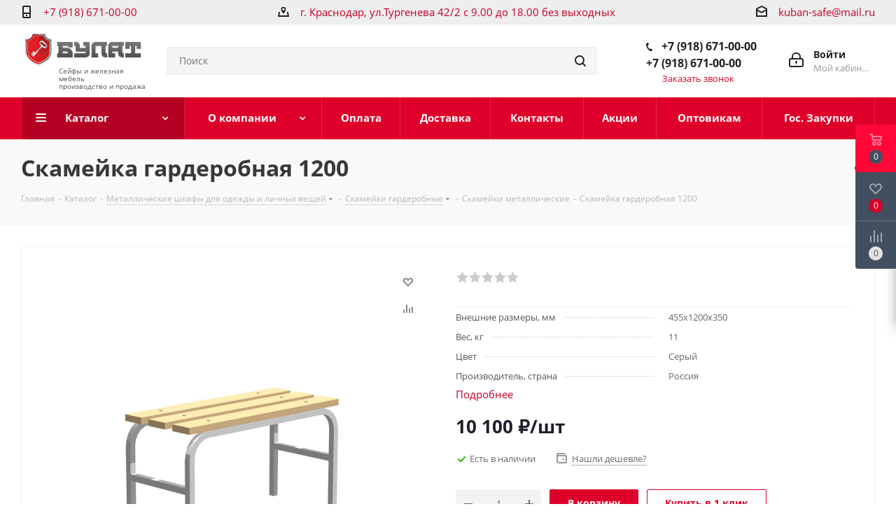

--- FILE ---
content_type: application/javascript
request_url: https://www.kuban-safe.ru/bitrix/cache/js/s1/aspro_next/default_c1da804d48b76c9c4f5e96a5bdf3af9a/default_c1da804d48b76c9c4f5e96a5bdf3af9a_v1.js?17492000367707
body_size: 2169
content:

; /* Start:"a:4:{s:4:"full";s:99:"/local/templates/aspro_next/components/bitrix/catalog.comments/catalog/script.min.js?17406437637312";s:6:"source";s:80:"/local/templates/aspro_next/components/bitrix/catalog.comments/catalog/script.js";s:3:"min";s:0:"";s:3:"map";s:0:"";}"*/
(function(t){t.JCCatalogSocnetsComments||(t.JCCatalogSocnetsComments=function(t){var s;if(this.errorCode=0,this.params={},this.serviceList={blog:!1,facebook:!1,vk:!1},this.settings={blog:{ajaxUrl:"",ajaxParams:{},contID:"bx-cat-soc-comments-blg"},facebook:{contID:"bx-cat-soc-comments-fb",contWidthID:"",parentContID:"soc_comments",facebookJSDK:"facebook-jssdk",facebookPath:""},vk:{}},this.services={blog:{obBlogCont:null},facebook:{obFBCont:null,obFBContWidth:null,obFBParentCont:null,obFBjSDK:null,currentWidth:0}},this.activeTabId="",this.currentTab=-1,this.tabsContId="",this.tabList=[],this.obTabList=[],"object"==typeof t){if(this.params=t,this.params.serviceList&&"object"==typeof this.params.serviceList)for(s in this.serviceList)this.serviceList.hasOwnProperty(s)&&this.params.serviceList[s]&&(this.serviceList[s]=!0);this.serviceList.blog&&this.initParams("blog"),this.serviceList.facebook&&this.initParams("facebook"),"object"==typeof this.params.tabs&&(this.activeTabId=this.params.tabs.activeTabId,this.tabsContId=this.params.tabs.tabsContId,this.tabList=this.params.tabs.tabList)}else this.errorCode=-1;0===this.errorCode&&BX.ready(BX.proxy(this.Init,this))},t.JCCatalogSocnetsComments.prototype.initParams=function(t){var s;if(this.params.settings&&"object"==typeof this.params.settings&&"object"==typeof this.params.settings[t])for(s in this.settings[t])this.settings[t].hasOwnProperty(s)&&this.params.settings[t][s]&&(this.settings[t][s]=this.params.settings[t][s])},t.JCCatalogSocnetsComments.prototype.Init=function(){if(this.tabList&&BX.type.isArray(this.tabList)&&0!==this.tabList.length){var t,s;for(t=0;t<this.tabList.length;t++){if(s=this.tabsContId+this.tabList[t],this.obTabList[t]={id:this.tabList[t],tabId:s,contId:s+"_cont",tab:BX(s),cont:BX(s+"_cont")},!this.obTabList[t].tab||!this.obTabList[t].cont){this.errorCode=-2;break}this.activeTabId===this.tabList[t]&&(this.currentTab=t),BX.bind(this.obTabList[t].tab,"click",BX.proxy(this.onClick,this))}this.serviceList.blog&&(this.services.blog.obBlogCont=BX(this.settings.blog.contID),this.services.blog.obBlogCont||(this.serviceList.blog=!1,this.errorCode=-16)),this.serviceList.facebook&&(this.services.facebook.obFBCont=BX(this.settings.facebook.contID),this.services.facebook.obFBCont?this.services.facebook.obFBContWidth=this.services.facebook.obFBCont.firstChild:(this.serviceList.facebook=!1,this.errorCode=-32),this.services.facebook.obFBParentCont=BX(this.settings.facebook.parentContID)),0===this.errorCode&&(this.showActiveTab(),this.serviceList.blog&&this.loadBlog(),this.serviceList.facebook&&this.loadFB()),this.params={}}else this.errorCode=-1},t.JCCatalogSocnetsComments.prototype.loadBlog=function(){var t;0===this.errorCode&&this.serviceList.blog&&0!==this.settings.blog.ajaxUrl.length&&(t=this.settings.blog.ajaxParams,t.sessid=BX.bitrix_sessid(),BX.ajax({timeout:30,method:"POST",dataType:"html",url:this.settings.blog.ajaxUrl,data:t,onsuccess:BX.proxy(this.loadBlogResult,this)}))},t.JCCatalogSocnetsComments.prototype.loadBlogResult=function(t){BX.type.isNotEmptyString(t)&&BX.adjust(this.services.blog.obBlogCont,{html:t})},t.JCCatalogSocnetsComments.prototype.loadFB=function(){var t,s,o,i,e,a,n;this.services.facebook.obFBParentCont&&this.services.facebook.obFBContWidth&&(t=parseInt(this.services.facebook.obFBParentCont.offsetWidth,10),isNaN(t)||(BX.adjust(this.services.facebook.obFBContWidth,{attrs:{"data-width":t-20}}),this.services.facebook.currentWidth=t),this.services.facebook.obFBjSDK||(this.services.facebook.obFBjSDK=!0,BX.defer(BX.proxy((s=document,o="script",i=this.settings.facebook.facebookJSDK,e=this.settings.facebook.facebookPath,n=s.getElementsByTagName(o)[0],void(s.getElementById(i)||(a=s.createElement(o),a.id=i,a.src=e,n.parentNode.insertBefore(a,n)))),this))))},t.JCCatalogSocnetsComments.prototype.getFBParentWidth=function(){var t=0;return this.services.facebook.obFBParentCont&&(t=parseInt(this.services.facebook.obFBParentCont.offsetWidth,10),isNaN(t)&&(t=0)),t},t.JCCatalogSocnetsComments.prototype.setFBWidth=function(t){var s,o,i=null;this.serviceList.facebook&&this.services.facebook.currentWidth!==t&&t>20&&this.services.facebook.obFBContWidth&&this.services.facebook.obFBContWidth.firstChild&&this.services.facebook.obFBContWidth.firstChild.fitrstChild&&(i=this.services.facebook.obFBContWidth.firstChild.fitrstChild,i&&(s=i.getAttribute("src"),o=s.replace(/width=(\d+)/gi,"width="+t),BX.adjust(this.services.facebook.obFBContWidth,{attrs:{"data-width":t-20}}),this.services.facebook.currentWidth=t,BX.style(this.services.facebook.obFBContWidth.firstChild,"width",t+"px"),BX.adjust(i,{attrs:{src:o},style:{width:t+"px"}})))},t.JCCatalogSocnetsComments.prototype.onResize=function(){this.serviceList.facebook&&this.setFBWidth(this.getFBParentWidth())},t.JCCatalogSocnetsComments.prototype.onClick=function(){var t,s=BX.proxy_context,o=-1;for(t=0;t<this.obTabList.length;t++)if(s.id===this.obTabList[t].tabId){o=t;break}o>-1&&o!==this.currentTab&&(this.hideActiveTab(),this.currentTab=o,this.showActiveTab())},t.JCCatalogSocnetsComments.prototype.hideActiveTab=function(){BX.removeClass(this.obTabList[this.currentTab].tab,"active"),BX.addClass(this.obTabList[this.currentTab].cont,"tab-off"),BX.addClass(this.obTabList[this.currentTab].cont,"hidden")},t.JCCatalogSocnetsComments.prototype.showActiveTab=function(){BX.onCustomEvent("onAfterBXCatTabsSetActive_"+this.tabsContId,[{activeTab:this.obTabList[this.currentTab].id}]),BX.addClass(this.obTabList[this.currentTab].tab,"active"),BX.removeClass(this.obTabList[this.currentTab].cont,"tab-off"),BX.removeClass(this.obTabList[this.currentTab].cont,"hidden")})})(window),$(document).ready(function(){$(document).on("click",".EXTENDED .dropdown-select .dropdown-select__title",function(){var t=$(this),s=t.parent().find("> .dropdown-select__list"),o=s.is(":visible"),i=o?"fadeOut":"transition.slideUpIn";t.hasClass("clicked")||(t.addClass("clicked"),s.velocity("stop").velocity(i,{duration:300,begin:function(){t.toggleClass("opened")},complete:function(){t.removeClass("clicked")}}))}),$("html, body").on("mousedown",function(t){"string"==typeof t.target.className&&t.target.className.indexOf("adm")<0&&(t.stopPropagation(),$(t.target).closest(".EXTENDED .dropdown-select").length||$(".EXTENDED .dropdown-select .dropdown-select__title.opened").click())}),$(document).on("click",".EXTENDED .dropdown-select__list-link",function(){var t=$(this),s=t.data("review_sort_ajax"),o=t.closest("[id^=comp_]");containerId=o.attr("id"),void 0!==containerId&&containerId&&(s.containerId=containerId),console.log(s),void 0!==s&&(o.addClass("blur"),$.ajax({type:"post",data:s,success:function(t){$("#reviews_sort_continer").html(t)}}))}),$(document).on("click",".EXTENDED .rating_vote:not(.disable)",function(){var t=$(this),s=t.data("action"),o=t.closest(".rating-vote"),i=o.data("comment_id"),e=o.data("user_id"),a=o.data("ajax_url");$.ajax({url:a,dataType:"json",data:{commentId:i,action:s,userId:e},success:function(s){void 0!==s.LIKE&&t.siblings(".rating-vote-result.like").text(s.LIKE),void 0!==s.DISLIKE&&t.siblings(".rating-vote-result.dislike").text(s.DISLIKE),void 0!==s.SET_ACTIVE_LIKE&&o.find(".rating_vote.plus").toggleClass("active"),void 0!==s.SET_ACTIVE_DISLIKE&&o.find(".rating_vote.minus").toggleClass("active")}})})});
/* End */
;; /* /local/templates/aspro_next/components/bitrix/catalog.comments/catalog/script.min.js?17406437637312*/
